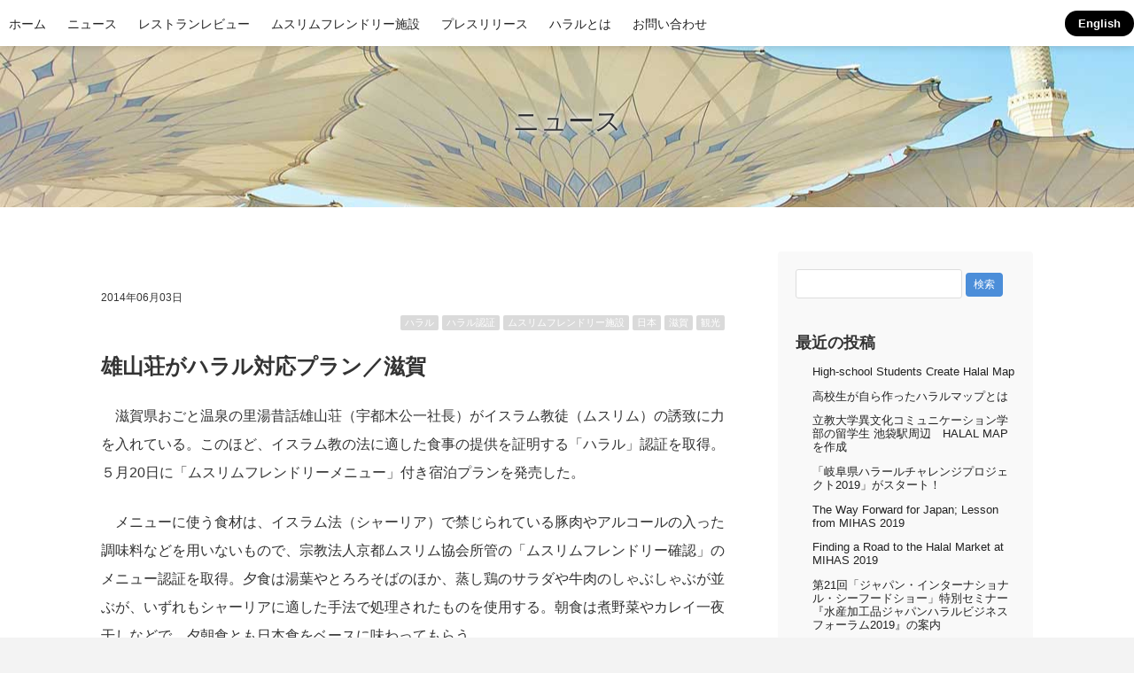

--- FILE ---
content_type: text/html; charset=UTF-8
request_url: https://halaljapan.jp/halalnews140603-2-1257.html
body_size: 7364
content:
<!DOCTYPE html>
<html lang="ja">
<head>
	<meta charset="UTF-8">
	<meta http-equiv="X-UA-Compatible" content="IE=edge">
	<title>HalalJapan &raquo; 雄山荘がハラル対応プラン／滋賀</title>
	<meta name="viewport" content="width=device-width, initial-scale=1">
	<link rel="stylesheet" href="https://halaljapan.jp/css/style.css">
	<link rel="apple-touch-icon" sizes="180x180" href="/apple-icon-180x180.png">
	<link rel="icon" type="image/png" sizes="192x192"  href="/android-icon-192x192.png">
	<script src="https://ajax.googleapis.com/ajax/libs/jquery/1.12.4/jquery.min.js"></script>
	<script src="https://halaljapan.jp/js/script.js"></script>
	<meta name='robots' content='max-image-preview:large' />
<link rel="alternate" type="application/rss+xml" title="HalalJapan &raquo; 雄山荘がハラル対応プラン／滋賀 のコメントのフィード" href="https://halaljapan.jp/halalnews140603-2-1257.html/feed" />
<link rel="alternate" title="oEmbed (JSON)" type="application/json+oembed" href="https://halaljapan.jp/wp-json/oembed/1.0/embed?url=https%3A%2F%2Fhalaljapan.jp%2Fhalalnews140603-2-1257.html" />
<link rel="alternate" title="oEmbed (XML)" type="text/xml+oembed" href="https://halaljapan.jp/wp-json/oembed/1.0/embed?url=https%3A%2F%2Fhalaljapan.jp%2Fhalalnews140603-2-1257.html&#038;format=xml" />
<style id='wp-img-auto-sizes-contain-inline-css' type='text/css'>
img:is([sizes=auto i],[sizes^="auto," i]){contain-intrinsic-size:3000px 1500px}
/*# sourceURL=wp-img-auto-sizes-contain-inline-css */
</style>
<link rel="https://api.w.org/" href="https://halaljapan.jp/wp-json/" /><link rel="alternate" title="JSON" type="application/json" href="https://halaljapan.jp/wp-json/wp/v2/posts/1257" /><link rel="canonical" href="https://halaljapan.jp/halalnews140603-2-1257.html" />
<link rel='shortlink' href='https://halaljapan.jp/?p=1257' />
<link rel="icon" href="https://halaljapan.jp/wp-content/uploads/2019/06/cropped-appicon-32x32.png" sizes="32x32" />
<link rel="icon" href="https://halaljapan.jp/wp-content/uploads/2019/06/cropped-appicon-192x192.png" sizes="192x192" />
<link rel="apple-touch-icon" href="https://halaljapan.jp/wp-content/uploads/2019/06/cropped-appicon-180x180.png" />
<meta name="msapplication-TileImage" content="https://halaljapan.jp/wp-content/uploads/2019/06/cropped-appicon-270x270.png" />
<style id='global-styles-inline-css' type='text/css'>
:root{--wp--preset--aspect-ratio--square: 1;--wp--preset--aspect-ratio--4-3: 4/3;--wp--preset--aspect-ratio--3-4: 3/4;--wp--preset--aspect-ratio--3-2: 3/2;--wp--preset--aspect-ratio--2-3: 2/3;--wp--preset--aspect-ratio--16-9: 16/9;--wp--preset--aspect-ratio--9-16: 9/16;--wp--preset--color--black: #000000;--wp--preset--color--cyan-bluish-gray: #abb8c3;--wp--preset--color--white: #ffffff;--wp--preset--color--pale-pink: #f78da7;--wp--preset--color--vivid-red: #cf2e2e;--wp--preset--color--luminous-vivid-orange: #ff6900;--wp--preset--color--luminous-vivid-amber: #fcb900;--wp--preset--color--light-green-cyan: #7bdcb5;--wp--preset--color--vivid-green-cyan: #00d084;--wp--preset--color--pale-cyan-blue: #8ed1fc;--wp--preset--color--vivid-cyan-blue: #0693e3;--wp--preset--color--vivid-purple: #9b51e0;--wp--preset--gradient--vivid-cyan-blue-to-vivid-purple: linear-gradient(135deg,rgb(6,147,227) 0%,rgb(155,81,224) 100%);--wp--preset--gradient--light-green-cyan-to-vivid-green-cyan: linear-gradient(135deg,rgb(122,220,180) 0%,rgb(0,208,130) 100%);--wp--preset--gradient--luminous-vivid-amber-to-luminous-vivid-orange: linear-gradient(135deg,rgb(252,185,0) 0%,rgb(255,105,0) 100%);--wp--preset--gradient--luminous-vivid-orange-to-vivid-red: linear-gradient(135deg,rgb(255,105,0) 0%,rgb(207,46,46) 100%);--wp--preset--gradient--very-light-gray-to-cyan-bluish-gray: linear-gradient(135deg,rgb(238,238,238) 0%,rgb(169,184,195) 100%);--wp--preset--gradient--cool-to-warm-spectrum: linear-gradient(135deg,rgb(74,234,220) 0%,rgb(151,120,209) 20%,rgb(207,42,186) 40%,rgb(238,44,130) 60%,rgb(251,105,98) 80%,rgb(254,248,76) 100%);--wp--preset--gradient--blush-light-purple: linear-gradient(135deg,rgb(255,206,236) 0%,rgb(152,150,240) 100%);--wp--preset--gradient--blush-bordeaux: linear-gradient(135deg,rgb(254,205,165) 0%,rgb(254,45,45) 50%,rgb(107,0,62) 100%);--wp--preset--gradient--luminous-dusk: linear-gradient(135deg,rgb(255,203,112) 0%,rgb(199,81,192) 50%,rgb(65,88,208) 100%);--wp--preset--gradient--pale-ocean: linear-gradient(135deg,rgb(255,245,203) 0%,rgb(182,227,212) 50%,rgb(51,167,181) 100%);--wp--preset--gradient--electric-grass: linear-gradient(135deg,rgb(202,248,128) 0%,rgb(113,206,126) 100%);--wp--preset--gradient--midnight: linear-gradient(135deg,rgb(2,3,129) 0%,rgb(40,116,252) 100%);--wp--preset--font-size--small: 13px;--wp--preset--font-size--medium: 20px;--wp--preset--font-size--large: 36px;--wp--preset--font-size--x-large: 42px;--wp--preset--spacing--20: 0.44rem;--wp--preset--spacing--30: 0.67rem;--wp--preset--spacing--40: 1rem;--wp--preset--spacing--50: 1.5rem;--wp--preset--spacing--60: 2.25rem;--wp--preset--spacing--70: 3.38rem;--wp--preset--spacing--80: 5.06rem;--wp--preset--shadow--natural: 6px 6px 9px rgba(0, 0, 0, 0.2);--wp--preset--shadow--deep: 12px 12px 50px rgba(0, 0, 0, 0.4);--wp--preset--shadow--sharp: 6px 6px 0px rgba(0, 0, 0, 0.2);--wp--preset--shadow--outlined: 6px 6px 0px -3px rgb(255, 255, 255), 6px 6px rgb(0, 0, 0);--wp--preset--shadow--crisp: 6px 6px 0px rgb(0, 0, 0);}:where(.is-layout-flex){gap: 0.5em;}:where(.is-layout-grid){gap: 0.5em;}body .is-layout-flex{display: flex;}.is-layout-flex{flex-wrap: wrap;align-items: center;}.is-layout-flex > :is(*, div){margin: 0;}body .is-layout-grid{display: grid;}.is-layout-grid > :is(*, div){margin: 0;}:where(.wp-block-columns.is-layout-flex){gap: 2em;}:where(.wp-block-columns.is-layout-grid){gap: 2em;}:where(.wp-block-post-template.is-layout-flex){gap: 1.25em;}:where(.wp-block-post-template.is-layout-grid){gap: 1.25em;}.has-black-color{color: var(--wp--preset--color--black) !important;}.has-cyan-bluish-gray-color{color: var(--wp--preset--color--cyan-bluish-gray) !important;}.has-white-color{color: var(--wp--preset--color--white) !important;}.has-pale-pink-color{color: var(--wp--preset--color--pale-pink) !important;}.has-vivid-red-color{color: var(--wp--preset--color--vivid-red) !important;}.has-luminous-vivid-orange-color{color: var(--wp--preset--color--luminous-vivid-orange) !important;}.has-luminous-vivid-amber-color{color: var(--wp--preset--color--luminous-vivid-amber) !important;}.has-light-green-cyan-color{color: var(--wp--preset--color--light-green-cyan) !important;}.has-vivid-green-cyan-color{color: var(--wp--preset--color--vivid-green-cyan) !important;}.has-pale-cyan-blue-color{color: var(--wp--preset--color--pale-cyan-blue) !important;}.has-vivid-cyan-blue-color{color: var(--wp--preset--color--vivid-cyan-blue) !important;}.has-vivid-purple-color{color: var(--wp--preset--color--vivid-purple) !important;}.has-black-background-color{background-color: var(--wp--preset--color--black) !important;}.has-cyan-bluish-gray-background-color{background-color: var(--wp--preset--color--cyan-bluish-gray) !important;}.has-white-background-color{background-color: var(--wp--preset--color--white) !important;}.has-pale-pink-background-color{background-color: var(--wp--preset--color--pale-pink) !important;}.has-vivid-red-background-color{background-color: var(--wp--preset--color--vivid-red) !important;}.has-luminous-vivid-orange-background-color{background-color: var(--wp--preset--color--luminous-vivid-orange) !important;}.has-luminous-vivid-amber-background-color{background-color: var(--wp--preset--color--luminous-vivid-amber) !important;}.has-light-green-cyan-background-color{background-color: var(--wp--preset--color--light-green-cyan) !important;}.has-vivid-green-cyan-background-color{background-color: var(--wp--preset--color--vivid-green-cyan) !important;}.has-pale-cyan-blue-background-color{background-color: var(--wp--preset--color--pale-cyan-blue) !important;}.has-vivid-cyan-blue-background-color{background-color: var(--wp--preset--color--vivid-cyan-blue) !important;}.has-vivid-purple-background-color{background-color: var(--wp--preset--color--vivid-purple) !important;}.has-black-border-color{border-color: var(--wp--preset--color--black) !important;}.has-cyan-bluish-gray-border-color{border-color: var(--wp--preset--color--cyan-bluish-gray) !important;}.has-white-border-color{border-color: var(--wp--preset--color--white) !important;}.has-pale-pink-border-color{border-color: var(--wp--preset--color--pale-pink) !important;}.has-vivid-red-border-color{border-color: var(--wp--preset--color--vivid-red) !important;}.has-luminous-vivid-orange-border-color{border-color: var(--wp--preset--color--luminous-vivid-orange) !important;}.has-luminous-vivid-amber-border-color{border-color: var(--wp--preset--color--luminous-vivid-amber) !important;}.has-light-green-cyan-border-color{border-color: var(--wp--preset--color--light-green-cyan) !important;}.has-vivid-green-cyan-border-color{border-color: var(--wp--preset--color--vivid-green-cyan) !important;}.has-pale-cyan-blue-border-color{border-color: var(--wp--preset--color--pale-cyan-blue) !important;}.has-vivid-cyan-blue-border-color{border-color: var(--wp--preset--color--vivid-cyan-blue) !important;}.has-vivid-purple-border-color{border-color: var(--wp--preset--color--vivid-purple) !important;}.has-vivid-cyan-blue-to-vivid-purple-gradient-background{background: var(--wp--preset--gradient--vivid-cyan-blue-to-vivid-purple) !important;}.has-light-green-cyan-to-vivid-green-cyan-gradient-background{background: var(--wp--preset--gradient--light-green-cyan-to-vivid-green-cyan) !important;}.has-luminous-vivid-amber-to-luminous-vivid-orange-gradient-background{background: var(--wp--preset--gradient--luminous-vivid-amber-to-luminous-vivid-orange) !important;}.has-luminous-vivid-orange-to-vivid-red-gradient-background{background: var(--wp--preset--gradient--luminous-vivid-orange-to-vivid-red) !important;}.has-very-light-gray-to-cyan-bluish-gray-gradient-background{background: var(--wp--preset--gradient--very-light-gray-to-cyan-bluish-gray) !important;}.has-cool-to-warm-spectrum-gradient-background{background: var(--wp--preset--gradient--cool-to-warm-spectrum) !important;}.has-blush-light-purple-gradient-background{background: var(--wp--preset--gradient--blush-light-purple) !important;}.has-blush-bordeaux-gradient-background{background: var(--wp--preset--gradient--blush-bordeaux) !important;}.has-luminous-dusk-gradient-background{background: var(--wp--preset--gradient--luminous-dusk) !important;}.has-pale-ocean-gradient-background{background: var(--wp--preset--gradient--pale-ocean) !important;}.has-electric-grass-gradient-background{background: var(--wp--preset--gradient--electric-grass) !important;}.has-midnight-gradient-background{background: var(--wp--preset--gradient--midnight) !important;}.has-small-font-size{font-size: var(--wp--preset--font-size--small) !important;}.has-medium-font-size{font-size: var(--wp--preset--font-size--medium) !important;}.has-large-font-size{font-size: var(--wp--preset--font-size--large) !important;}.has-x-large-font-size{font-size: var(--wp--preset--font-size--x-large) !important;}
/*# sourceURL=global-styles-inline-css */
</style>
</head>


<body class="page" id="top">
<!-- Google Analytics -->
<script>
(function(i,s,o,g,r,a,m){i['GoogleAnalyticsObject']=r;i[r]=i[r]||function(){
(i[r].q=i[r].q||[]).push(arguments)},i[r].l=1*new Date();a=s.createElement(o),
m=s.getElementsByTagName(o)[0];a.async=1;a.src=g;m.parentNode.insertBefore(a,m)
})(window,document,'script','//www.google-analytics.com/analytics.js','ga');
 
ga('create', 'UA-60126874-1', 'auto');
ga('send', 'pageview');
</script>
<!-- End Google Analytics -->

<header id="header">
	<div class="inner">
	
	<div id="mobile-head">
		<a href="https://halaljapan.jp"><img src="https://halaljapan.jp/img/common/logo.svg" width="139" height="40" alt="HalalJapan.jp" class="title"></a>
		<div id="nav-toggle">
			<div>
				<span></span>
				<span></span>
				<span></span>
			</div>
		</div>
	</div>
		
	<nav class="mainNav"><ul><li id="menu-item-2810" class="menu-item menu-item-type-custom menu-item-object-custom menu-item-2810"><a href="/">ホーム</a></li>
<li id="menu-item-2808" class="menu-item menu-item-type-post_type menu-item-object-page menu-item-2808"><a href="https://halaljapan.jp/news">ニュース</a></li>
<li id="menu-item-2980" class="menu-item menu-item-type-post_type menu-item-object-page menu-item-2980"><a href="https://halaljapan.jp/restaurant-review">レストランレビュー</a></li>
<li id="menu-item-2814" class="menu-item menu-item-type-post_type menu-item-object-page menu-item-2814"><a href="https://halaljapan.jp/muslim">ムスリムフレンドリー施設</a></li>
<li id="menu-item-2809" class="menu-item menu-item-type-post_type menu-item-object-page menu-item-2809"><a href="https://halaljapan.jp/products/press-release-for-products-and-services">プレスリリース</a></li>
<li id="menu-item-2813" class="menu-item menu-item-type-post_type menu-item-object-page menu-item-2813"><a href="https://halaljapan.jp/whatishalal">ハラルとは</a></li>
<li id="menu-item-3473" class="menu-item menu-item-type-post_type menu-item-object-page menu-item-3473"><a href="https://halaljapan.jp/inquiry">お問い合わせ</a></li>
<li id="menu-item-2815" class="menu-item menu-item-type-post_type menu-item-object-page menu-item-2815"><a href="https://halaljapan.jp/english">English</a></li>
</ul></nav>		
	</div>


	<div class="shortcuts">
		<ul>
			<li><a href="https://halaljapan.jp/news/">ニュース</a></li>
			<li><a href="https://halaljapan.jp/restaurant-review/">レストランレビュー</a></li>
			<li><a href="https://halaljapan.jp/inquiry/">お問い合わせ</a></li>
		</ul>
	</div>

</header>

<!-- HERO IMAGE -->
<div class="hero-image news">
<div class="pagetitle">
ニュース

</div>
</div>
<!-- HERO IMAGE END -->




<div class="container page">


<div class="content">
<article>



	
<header>
<time>2014年06月03日</time> <ul class="tag-list"><li><a href="https://halaljapan.jp/tag/halal" rel="tag">ハラル</a></li><li><a href="https://halaljapan.jp/tag/certification" rel="tag">ハラル認証</a></li><li><a href="https://halaljapan.jp/tag/muslim-friendly" rel="tag">ムスリムフレンドリー施設</a></li><li><a href="https://halaljapan.jp/tag/japan" rel="tag">日本</a></li><li><a href="https://halaljapan.jp/tag/shiga" rel="tag">滋賀</a></li><li><a href="https://halaljapan.jp/tag/halal-tourism" rel="tag">観光</a></li></ul></header>

<h1>雄山荘がハラル対応プラン／滋賀</h1>


<p>　滋賀県おごと温泉の里湯昔話雄山荘（宇都木公一社長）がイスラム教徒（ムスリム）の誘致に力を入れている。このほど、イスラム教の法に適した食事の提供を証明する「ハラル」認証を取得。５月20日に「ムスリムフレンドリーメニュー」付き宿泊プランを発売した。<span id="more-1257"></span></p>
<p>　メニューに使う食材は、イスラム法（シャーリア）で禁じられている豚肉やアルコールの入った調味料などを用いないもので、宗教法人京都ムスリム協会所管の「ムスリムフレンドリー確認」のメニュー認証を取得。夕食は湯葉やとろろそばのほか、蒸し鶏のサラダや牛肉のしゃぶしゃぶが並ぶが、いずれもシャーリアに適した手法で処理されたものを使用する。朝食は煮野菜やカレイ一夜干しなどで、夕朝食とも日本食をベースに味わってもらう。</p>
<p>　同館では認証取得に向け、食材の精査や同館スタッフ40人がハラル研修を受講するなど準備を進めてきた。施設面では、ムスリム客来訪時に客室露天風呂に囲いを設けるなど配慮するほか、祈祷のためにメッカの方角を指すキブラコンパスや礼拝用のマットを用意するなど、ムスリムの受入対応も強化している。</p>
<p>　インバウンドの宿泊料金は、露天風呂付き客室で15人以上の団体の場合、１泊２食１万４千円から（税別・サ込）。ハラル料理の利用も同額となる</p>
<p><a href="http://www.travelnews.co.jp/news/yado/1406030910.html" target="_blank">トラベルニュース</a></p>

<footer>


<!-- You can start editing here. -->


			<!-- If comments are open, but there are no comments. -->

	
	<div id="respond" class="comment-respond">
		<h3 id="reply-title" class="comment-reply-title">コメントを残す <small><a rel="nofollow" id="cancel-comment-reply-link" href="/halalnews140603-2-1257.html#respond" style="display:none;">コメントをキャンセル</a></small></h3><form action="https://halaljapan.jp/wp-comments-post.php" method="post" id="commentform" class="comment-form"><p class="comment-notes"><span id="email-notes">メールアドレスが公開されることはありません。</span> <span class="required-field-message"><span class="required">※</span> が付いている欄は必須項目です</span></p><p class="comment-form-comment"><label for="comment">コメント <span class="required">※</span></label> <textarea id="comment" name="comment" cols="45" rows="8" maxlength="65525" required="required"></textarea></p><p class="comment-form-author"><label for="author">名前 <span class="required">※</span></label> <input id="author" name="author" type="text" value="" size="30" maxlength="245" autocomplete="name" required="required" /></p>
<p class="comment-form-email"><label for="email">メール <span class="required">※</span></label> <input id="email" name="email" type="text" value="" size="30" maxlength="100" aria-describedby="email-notes" autocomplete="email" required="required" /></p>
<p class="comment-form-url"><label for="url">サイト</label> <input id="url" name="url" type="text" value="" size="30" maxlength="200" autocomplete="url" /></p>
<p class="form-submit"><input name="submit" type="submit" id="submit" class="submit" value="コメントを送信" /> <input type='hidden' name='comment_post_ID' value='1257' id='comment_post_ID' />
<input type='hidden' name='comment_parent' id='comment_parent' value='0' />
</p></form>	</div><!-- #respond -->
	


<ul class="sns-buttons">
	<li><a class="twitter" href="http://twitter.com/intent/tweet?text=%E9%9B%84%E5%B1%B1%E8%8D%98%E3%81%8C%E3%83%8F%E3%83%A9%E3%83%AB%E5%AF%BE%E5%BF%9C%E3%83%97%E3%83%A9%E3%83%B3%EF%BC%8F%E6%BB%8B%E8%B3%80&amp;https%3A%2F%2Fhalaljapan.jp%2Fhalalnews140603-2-1257.html&amp;url=https%3A%2F%2Fhalaljapan.jp%2Fhalalnews140603-2-1257.html" target="_blank" title="Twitterで共有">Twitter</a></li>
	<li><a class="facebook" href="http://www.facebook.com/sharer.php?u=https%3A%2F%2Fhalaljapan.jp%2Fhalalnews140603-2-1257.html&amp;t=%E9%9B%84%E5%B1%B1%E8%8D%98%E3%81%8C%E3%83%8F%E3%83%A9%E3%83%AB%E5%AF%BE%E5%BF%9C%E3%83%97%E3%83%A9%E3%83%B3%EF%BC%8F%E6%BB%8B%E8%B3%80" target="_blank" title="facebookで共有">facebook</a></li>
	<li><a class="pocket" href="//getpocket.com/edit?url=https%3A%2F%2Fhalaljapan.jp%2Fhalalnews140603-2-1257.html" target="_blank" title="Pocketであとで読む">Pocket</a></li>
	<li><a class="line" href="http://line.naver.jp/R/msg/text/?雄山荘がハラル対応プラン／滋賀%0D%0Ahttps://halaljapan.jp/halalnews140603-2-1257.html" target="_blank" title="LINEで送る">LINE</a></li>
</ul>
</footer>






</article>
</div>





<aside class="sidebar">

<form role="search" method="get" class="searchform" action="https://halaljapan.jp/">
    <div><!--<label class="screen-reader-text" for="s">Search for:</label>-->
        <input type="text" value="" name="s" id="s" />
        <input type="submit" id="searchsubmit" value="検索" />
    </div>
</form>
		
		<h2>最近の投稿</h2>
		<ul>
											<li>
					<a href="https://halaljapan.jp/halal-map-3725.html">High-school Students Create Halal Map</a>
									</li>
											<li>
					<a href="https://halaljapan.jp/halalnews211122-3716.html">高校生が自ら作ったハラルマップとは</a>
									</li>
											<li>
					<a href="https://halaljapan.jp/halalnews191021-3536.html">立教大学異文化コミュニケーション学部の留学生 池袋駅周辺　HALAL MAP を作成</a>
									</li>
											<li>
					<a href="https://halaljapan.jp/halalnews190902-3508.html">「岐阜県ハラールチャレンジプロジェクト2019」がスタート！</a>
									</li>
											<li>
					<a href="https://halaljapan.jp/mihas4-2-3503.html">The Way Forward for Japan; Lesson from MIHAS 2019</a>
									</li>
											<li>
					<a href="https://halaljapan.jp/finding-a-road-to-the-halal-market-at-mihas-2019-3498.html">Finding a Road to the Halal Market at MIHAS 2019</a>
									</li>
											<li>
					<a href="https://halaljapan.jp/halalnews190813-3496.html">第21回「ジャパン・インターナショナル・シーフードショー」特別セミナー『水産加工品ジャパンハラルビジネスフォーラム2019』の案内</a>
									</li>
											<li>
					<a href="https://halaljapan.jp/halalnews190808-3492.html">浅草のドーミーインで全ての食事をハラール対応し、ムスリムのお客様をおもてなし</a>
									</li>
											<li>
					<a href="https://halaljapan.jp/mihas2-2-3407.html">MIHAS 2019 to Showcase International Halal Industry in Malaysia Think Halal.  Think MIHAS.</a>
									</li>
											<li>
					<a href="https://halaljapan.jp/mihas4-3386.html">マレーシア国際ハラル展示会“MIHAS2019”で知る、これからのニッポン</a>
									</li>
					</ul>

		<h2>カテゴリー</h2>
			<ul>
					<li class="cat-item cat-item-125"><a href="https://halaljapan.jp/category/english-news">English News</a>
</li>
	<li class="cat-item cat-item-137"><a href="https://halaljapan.jp/category/english-news/halal-certificate">Halal Certificate</a>
</li>
	<li class="cat-item cat-item-138"><a href="https://halaljapan.jp/category/english-news/tourism">Tourism</a>
</li>
	<li class="cat-item cat-item-135"><a href="https://halaljapan.jp/category/roundup">まとめ記事</a>
</li>
	<li class="cat-item cat-item-17"><a href="https://halaljapan.jp/category/islamic-finance">イスラム金融</a>
</li>
	<li class="cat-item cat-item-11"><a href="https://halaljapan.jp/category/events">イベント情報</a>
</li>
	<li class="cat-item cat-item-23"><a href="https://halaljapan.jp/category/halal-certification">ハラル認証</a>
</li>
	<li class="cat-item cat-item-9"><a href="https://halaljapan.jp/category/halal-food">ハラル食</a>
</li>
	<li class="cat-item cat-item-24"><a href="https://halaljapan.jp/category/lifestyle">ライフスタイル</a>
</li>
	<li class="cat-item cat-item-94"><a href="https://halaljapan.jp/category/cosmetics">化粧品・日用品</a>
</li>
	<li class="cat-item cat-item-10"><a href="https://halaljapan.jp/category/technology">科学技術</a>
</li>
	<li class="cat-item cat-item-4"><a href="https://halaljapan.jp/category/halal-tourism">観光</a>
</li>
	<li class="cat-item cat-item-133"><a href="https://halaljapan.jp/category/trade">輸出・輸入</a>
</li>
			</ul>

			
</aside>



</div>




<footer id="footer">
<div class="container">
<img src="https://halaljapan.jp/img/common/logo-white.svg" width="139" height="40" alt="HalalJapan.jp">

<a href="http://mihas.com.my/" target="_blank" class="floatRight" style="display:inline-block"><img src="https://halaljapan.jp/img/common/mihas-logo-footer.svg" width="140" height="29" alt="MIHAS"></a>

<nav class="footerNav">

	<ul>
		<li><a href="/">ホーム</a></li>
		<li><a href="/news/">ニュース</a></li>
		<li><a href="/restaurant-review/">レストランレビュー</a></li>
		<li><a href="/products/press-release-for-products-and-services/">プレスリース</a></li>
		<li><a href="/products/ec/">オンラインショッピング</a></li>
	</ul>
	<ul>
		<li><a href="/muslim/">ムスリムフレンドリー施設</a>
		<li><a href="/muslim/restaurants/">レストラン</a></li>
		<li><a href="/muslim/hotel/">ホテル</a></li>
		<li><a href="/muslim/mosque/">モスク</a></li>
		<li><a href="/muslim/establishment/">商業施設</a></li>
		<li><a href="/muslim/airport">空港</a></li>
		<li><a href="/muslim/school/">学校施設</a></li>
	</ul>
	<ul>
		<li><a href="/pray/">お祈り</a></li>
		<li><a href="/whatishalal/">ハラルとは</a></li>
		<li><a href="/whatishalal/halalcertification">ハラル認証</a></li>
		<li><a href="/whatishalal/muslimmarket">ムスリム市場</a></li>
		<li><a href="/whatishalal/islamic-finance">イスラム金融</a></li>
		<li><a href="/gov/">認証機関と行政</a></li>
		<li><a href="/whatishalal/certified">認証企業</a></li>
	</ul>
	<ul>
		<li><a href="/about/">HalalJapan.jpについて</a></li>
		<li><a href="/company">運営会社</a></li>
		<li><a href="/inquiry/">お問い合わせ</a></li>
		<li><a href="/exemption/">免責事項</a></li>
		<li><a href="/privacy/">プライバシーポリシー</a></li>
		<li><strong><a href="/english/">English</a></strong></li>
	</ul>
	<div>
		<p>HALALJAPAN.jp は日本初のムスリムフレンドリー情報サイトです。ハラル認証取得サポート、セミナー、 企業研修、海外マーケティング等に関するご相談・お問い合わせは以下のメールフォームをご利用ください。</p>
		<a href="/inquiry/">お問い合わせ・ご相談</a>
	</div>

</nav>

</div>
</footer>



<script type="speculationrules">
{"prefetch":[{"source":"document","where":{"and":[{"href_matches":"/*"},{"not":{"href_matches":["/wp-*.php","/wp-admin/*","/wp-content/uploads/*","/wp-content/*","/wp-content/plugins/*","/wp-content/themes/miraris-hj/*","/*\\?(.+)"]}},{"not":{"selector_matches":"a[rel~=\"nofollow\"]"}},{"not":{"selector_matches":".no-prefetch, .no-prefetch a"}}]},"eagerness":"conservative"}]}
</script>
<link href="https://fonts.googleapis.com/icon?family=Material+Icons" rel="stylesheet">

</body>
</html>




--- FILE ---
content_type: image/svg+xml
request_url: https://halaljapan.jp/img/common/logo.svg
body_size: 1378
content:
<svg xmlns="http://www.w3.org/2000/svg" viewBox="0 0 93.53 26.54"><defs><style>.cls-1{fill:#c90000;}.cls-2{fill:#251e1c;}.cls-3{fill:#fff;}</style></defs><title>アセット 1</title><g id="レイヤー_2" data-name="レイヤー 2"><g id="レイヤー_1-2" data-name="レイヤー 1"><path class="cls-1" d="M67.58,17.18a11.2,11.2,0,0,0,9.81,5.58c.28,0,.55,0,.83-.05a13,13,0,1,0-3.84,2.45A13.3,13.3,0,0,1,67.58,17.18Z"/><path class="cls-1" d="M80.13,0a13.31,13.31,0,0,0-2.88.34,11.2,11.2,0,0,1,1,22.36,13.05,13.05,0,0,1-3.84,2.45A13.27,13.27,0,1,0,80.13,0Z"/><path class="cls-2" d="M2.11,11.07h3V7.94H7.26v8.11H5.15V12.71h-3v3.35H0V7.94H2.11Z"/><path class="cls-2" d="M13,10.54h2v5.52H13v-.61a2,2,0,0,1-1.69.78A2.75,2.75,0,0,1,10.24,16a2.68,2.68,0,0,1-.88-.62,2.85,2.85,0,0,1-.59-.94,3.18,3.18,0,0,1-.21-1.17,3.12,3.12,0,0,1,.2-1.12,2.9,2.9,0,0,1,.57-.93,2.69,2.69,0,0,1,.87-.63,2.65,2.65,0,0,1,1.12-.23,2.24,2.24,0,0,1,1.71.72Zm-2.45,2.74a1.27,1.27,0,0,0,.1.5,1.3,1.3,0,0,0,.26.4,1.21,1.21,0,0,0,.4.27,1.3,1.3,0,0,0,.5.1,1.27,1.27,0,0,0,.49-.1,1.21,1.21,0,0,0,.4-.27,1.42,1.42,0,0,0,.27-.4,1.15,1.15,0,0,0,.1-.48,1.19,1.19,0,0,0-.1-.49,1.41,1.41,0,0,0-.27-.4,1.21,1.21,0,0,0-.4-.27,1.27,1.27,0,0,0-.49-.1,1.3,1.3,0,0,0-.5.1,1.21,1.21,0,0,0-.4.27,1.34,1.34,0,0,0-.26.39A1.17,1.17,0,0,0,10.58,13.28Z"/><path class="cls-2" d="M18.27,7.13v8.93H16.32V7.13Z"/><path class="cls-2" d="M23.86,10.54h2v5.52h-2v-.61a2,2,0,0,1-1.69.78A2.75,2.75,0,0,1,21.06,16a2.68,2.68,0,0,1-.88-.62,2.85,2.85,0,0,1-.59-.94,3.18,3.18,0,0,1-.21-1.17,3.12,3.12,0,0,1,.2-1.12,2.9,2.9,0,0,1,.57-.93A2.69,2.69,0,0,1,21,10.6a2.65,2.65,0,0,1,1.12-.23,2.24,2.24,0,0,1,1.71.72Zm-2.45,2.74a1.27,1.27,0,0,0,.1.5,1.3,1.3,0,0,0,.26.4,1.21,1.21,0,0,0,.4.27,1.3,1.3,0,0,0,.5.1,1.27,1.27,0,0,0,.49-.1,1.21,1.21,0,0,0,.4-.27,1.42,1.42,0,0,0,.27-.4,1.15,1.15,0,0,0,.1-.48,1.19,1.19,0,0,0-.1-.49,1.41,1.41,0,0,0-.27-.4,1.21,1.21,0,0,0-.4-.27,1.27,1.27,0,0,0-.49-.1,1.3,1.3,0,0,0-.5.1,1.21,1.21,0,0,0-.4.27,1.34,1.34,0,0,0-.26.39A1.17,1.17,0,0,0,21.41,13.28Z"/><path class="cls-2" d="M29.09,7.13v8.93H27.14V7.13Z"/><path class="cls-2" d="M34.6,7.94v5.63a5.23,5.23,0,0,1,0,.66,2.16,2.16,0,0,1-.12.52,2.35,2.35,0,0,1-.95,1.11,2.82,2.82,0,0,1-.72.31,3,3,0,0,1-.82.11,2.47,2.47,0,0,1-2.12-1.19l1.38-1.41a1.12,1.12,0,0,0,.24.58.57.57,0,0,0,.45.22q.59,0,.59-.93V7.94Z"/><path class="cls-2" d="M40.38,10.54h2v5.52h-2v-.61a2,2,0,0,1-1.69.78A2.75,2.75,0,0,1,37.59,16a2.69,2.69,0,0,1-.88-.62,2.85,2.85,0,0,1-.59-.94,3.2,3.2,0,0,1-.21-1.17,3.09,3.09,0,0,1,.2-1.12,2.88,2.88,0,0,1,.57-.93,2.65,2.65,0,0,1,2-.86,2.25,2.25,0,0,1,1.71.72Zm-2.45,2.74a1.28,1.28,0,0,0,.36.9,1.19,1.19,0,0,0,.4.27,1.29,1.29,0,0,0,.5.1,1.27,1.27,0,0,0,.49-.1,1.19,1.19,0,0,0,.4-.27,1.39,1.39,0,0,0,.27-.4,1.17,1.17,0,0,0,.1-.48,1.21,1.21,0,0,0-.1-.49,1.39,1.39,0,0,0-.27-.4,1.19,1.19,0,0,0-.4-.27,1.27,1.27,0,0,0-.49-.1,1.29,1.29,0,0,0-.5.1,1.19,1.19,0,0,0-.4.27,1.34,1.34,0,0,0-.26.39A1.19,1.19,0,0,0,37.93,13.28Z"/><path class="cls-2" d="M45.61,18.81H43.66V10.54h1.95v.61a2.05,2.05,0,0,1,1.7-.78,2.64,2.64,0,0,1,1.1.23,2.77,2.77,0,0,1,.89.63,2.86,2.86,0,0,1,.59.94,3.14,3.14,0,0,1,.21,1.15,3.06,3.06,0,0,1-.21,1.14,2.94,2.94,0,0,1-.58.92,2.68,2.68,0,0,1-.88.62,2.65,2.65,0,0,1-1.1.23,2.3,2.3,0,0,1-1.72-.71Zm2.45-5.5a1.32,1.32,0,0,0-.09-.49,1.15,1.15,0,0,0-.26-.4,1.29,1.29,0,0,0-.4-.27,1.23,1.23,0,0,0-1.38.26,1.41,1.41,0,0,0-.27.4,1.23,1.23,0,0,0,0,1,1.17,1.17,0,0,0,.27.39,1.33,1.33,0,0,0,.4.27,1.19,1.19,0,0,0,.49.1,1.21,1.21,0,0,0,.88-.37,1.42,1.42,0,0,0,.27-.4A1.14,1.14,0,0,0,48.06,13.31Z"/><path class="cls-2" d="M55.46,10.54h2v5.52h-2v-.61a2,2,0,0,1-1.69.78A2.75,2.75,0,0,1,52.67,16a2.69,2.69,0,0,1-.88-.62,2.85,2.85,0,0,1-.59-.94A3.2,3.2,0,0,1,51,13.28a3.09,3.09,0,0,1,.2-1.12,2.88,2.88,0,0,1,.57-.93,2.65,2.65,0,0,1,2-.86,2.25,2.25,0,0,1,1.71.72ZM53,13.28a1.28,1.28,0,0,0,.36.9,1.19,1.19,0,0,0,.4.27,1.29,1.29,0,0,0,.5.1,1.27,1.27,0,0,0,.49-.1,1.19,1.19,0,0,0,.4-.27,1.39,1.39,0,0,0,.27-.4,1.17,1.17,0,0,0,.1-.48,1.21,1.21,0,0,0-.1-.49,1.39,1.39,0,0,0-.27-.4,1.19,1.19,0,0,0-.4-.27,1.27,1.27,0,0,0-.49-.1,1.29,1.29,0,0,0-.5.1,1.19,1.19,0,0,0-.4.27,1.34,1.34,0,0,0-.26.39A1.19,1.19,0,0,0,53,13.28Z"/><path class="cls-2" d="M58.75,10.54h1.95v.7a2.14,2.14,0,0,1,.81-.65,2.54,2.54,0,0,1,1-.17,2.39,2.39,0,0,1,1,.19,2,2,0,0,1,.7.53,1.53,1.53,0,0,1,.32.62,3.28,3.28,0,0,1,.09.79v3.51H62.62V13.27a3.06,3.06,0,0,0-.06-.66.82.82,0,0,0-.21-.4.74.74,0,0,0-.29-.18,1.11,1.11,0,0,0-.34-.05,1,1,0,0,0-.76.3,1.23,1.23,0,0,0-.26.85v2.95H58.75Z"/><path class="cls-2" d="M66.07,15a1.26,1.26,0,0,1,2.15-.89,1.26,1.26,0,0,1-1.38,2.05,1.22,1.22,0,0,1-.4-.27,1.25,1.25,0,0,1-.27-.4A1.26,1.26,0,0,1,66.07,15Z"/><path class="cls-3" d="M69.92,8.42A1.07,1.07,0,0,1,70,8a1.13,1.13,0,0,1,.24-.35,1.11,1.11,0,0,1,.35-.24,1.09,1.09,0,0,1,.85,0A1.11,1.11,0,0,1,72,8a1.09,1.09,0,0,1,0,.85,1.11,1.11,0,0,1-.59.59,1.09,1.09,0,0,1-.85,0,1.11,1.11,0,0,1-.35-.24A1.13,1.13,0,0,1,70,8.84,1.07,1.07,0,0,1,69.92,8.42ZM72,10.54v8.27H70V10.54Z"/><path class="cls-3" d="M75.28,18.81H73.33V10.54h1.95v.61a2.06,2.06,0,0,1,1.7-.78,2.64,2.64,0,0,1,1.1.23,2.79,2.79,0,0,1,.89.63,2.84,2.84,0,0,1,.59.94,3.14,3.14,0,0,1,.21,1.15,3.06,3.06,0,0,1-.21,1.14,2.94,2.94,0,0,1-.58.92,2.69,2.69,0,0,1-.88.62,2.65,2.65,0,0,1-1.1.23,2.3,2.3,0,0,1-1.72-.71Zm2.45-5.5a1.32,1.32,0,0,0-.09-.49,1.19,1.19,0,0,0-.26-.4,1.3,1.3,0,0,0-.4-.27,1.23,1.23,0,0,0-1.38.26,1.36,1.36,0,0,0-.27.4,1.19,1.19,0,0,0-.1.49,1.22,1.22,0,0,0,.1.48,1.21,1.21,0,0,0,.27.39,1.36,1.36,0,0,0,.4.27,1.19,1.19,0,0,0,.49.1,1.21,1.21,0,0,0,.88-.37,1.37,1.37,0,0,0,.27-.4A1.13,1.13,0,0,0,77.73,13.31Z"/></g></g></svg>